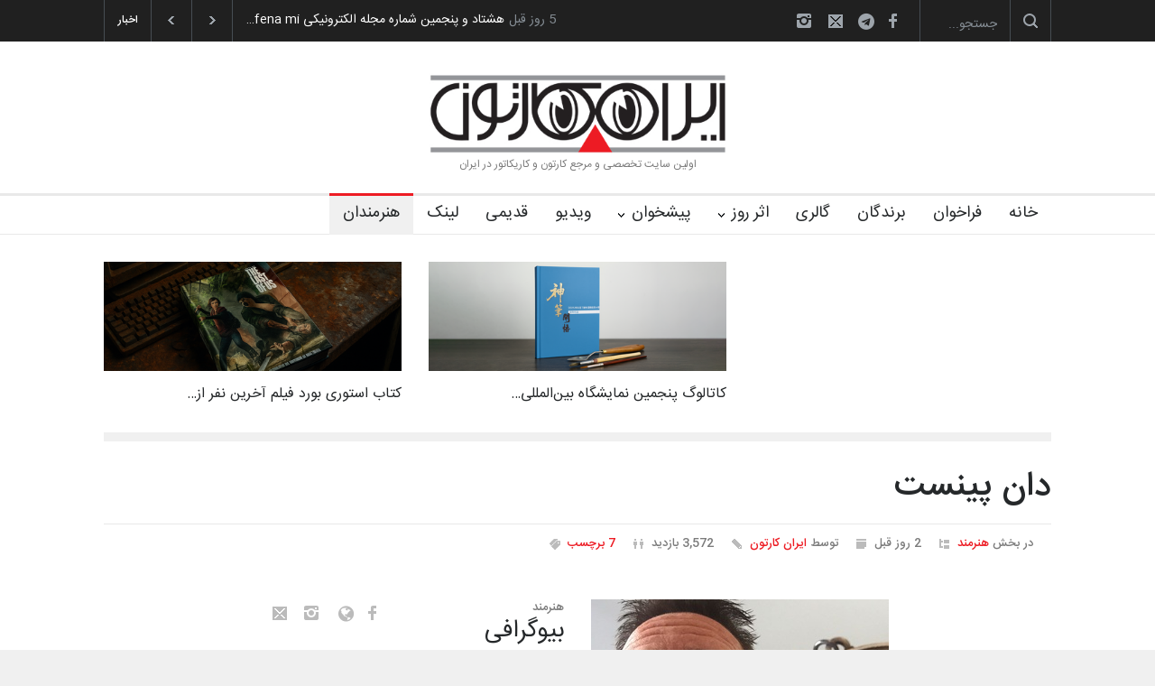

--- FILE ---
content_type: text/html; charset=utf-8
request_url: https://www.irancartoon.com/ir/artists/fe5577f7-87f3-4422-bfa7-064a9d54dde7
body_size: 148152
content:


<!DOCTYPE html>
<html lang="en" prefix="og: http://ogp.me/ns#">
<head>
    <!--meta-->
    <meta charset="UTF-8"/>
    <meta name="viewport" content="width=device-width, initial-scale=1.0, maximum-scale=1.2"/>
    <meta name="format-detection" content="telephone=no"/>

    
    <title>پروفایل دان پینست - ایران کارتون</title>
    <meta name="keywords" content="دان پینست , کانادا, کارتون ,کارتونیست ,کاریکاتور ,کاریکاتوریست ,هنرمند"/>
    <meta name="description" content="دان پینست - پروفایل و بیوگرافی"/>
    <meta property="og:title" content="دان پینست - پروفایل و بیوگرافی و آثار"/>
    <meta property="og:type" content="profile"/>
    <meta property="og:profile:first_name" content="دان"/>
    <meta property="og:profile:last_name" content="پینست"/>
    <meta property="og:article:tags" content="دان پینست , کانادا, کارتون ,کارتونیست ,کاریکاتور ,کاریکاتوریست ,هنرمند"/>
    <meta property="og:url" content="http://www.irancartoon.com/ir/artists/fe5577f7-87f3-4422-bfa7-064a9d54dde7"/>
    <meta property="og:image"
          content="http://www.irancartoon.com/ir/media/cache/6d/c9/6dc98e424eba7f6a13b6fc6c38e3af87.jpg"/>
    <meta property="og:image:width" content="330"/>
    <meta property="og:image:height" content="242"/>
    <meta property="og:site_name" content="ایران کارتون"/>
    <meta property="og:description" content="دان پینست - کانادا  
دان پینست کاریکاتوریستی حرفه ای در منطقه هلیفکس، نوا اسکوشیا فعالیت است.  
او از سال 1996 تحت عنوان ؛&amp;laquo;کاریکاتورهای دان&amp;raquo;فعالی…"/>


    <!--style-->
    <link href='https://fonts.googleapis.com/css?family=Roboto:300,400,700' rel='stylesheet' type='text/css'>
    <link href='https://fonts.googleapis.com/css?family=Roboto+Condensed:300,400,700' rel='stylesheet' type='text/css'>
    <link rel="stylesheet" href="/ir/static/CACHE/css/output.6ea426cc85c5.css" type="text/css" />
    <link rel="stylesheet" href="/ir/static/CACHE/css/output.70636d5b866e.css" type="text/css" />
    
    


    <link rel="apple-touch-icon" sizes="57x57" href="/ir/static/img/ico/apple-icon-57x57.png">
    <link rel="apple-touch-icon" sizes="60x60" href="/ir/static/img/ico/apple-icon-60x60.png">
    <link rel="apple-touch-icon" sizes="72x72" href="/ir/static/img/ico/apple-icon-72x72.png">
    <link rel="apple-touch-icon" sizes="76x76" href="/ir/static/img/ico/apple-icon-76x76.png">
    <link rel="apple-touch-icon" sizes="114x114" href="/ir/static/img/ico/apple-icon-114x114.png">
    <link rel="apple-touch-icon" sizes="120x120" href="/ir/static/img/ico/apple-icon-120x120.png">
    <link rel="apple-touch-icon" sizes="144x144" href="/ir/static/img/ico/apple-icon-144x144.png">
    <link rel="apple-touch-icon" sizes="152x152" href="/ir/static/img/ico/apple-icon-152x152.png">
    <link rel="apple-touch-icon" sizes="180x180" href="/ir/static/img/ico/apple-icon-180x180.png">
    <link rel="icon" type="image/png" sizes="192x192" href="/ir/static/img/ico/android-icon-192x192.png">
    <link rel="icon" type="image/png" sizes="32x32" href="/ir/static/img/ico/favicon-32x32.png">
    <link rel="icon" type="image/png" sizes="96x96" href="/ir/static/img/ico/favicon-96x96.png">
    <link rel="icon" type="image/png" sizes="16x16" href="/ir/static/img/ico/favicon-16x16.png">
    <link rel="manifest" href="/ir/static/img/ico/manifest.json">
    <meta name="msapplication-TileColor" content="#ffffff">
    <meta name="msapplication-TileImage" content="/ir/static/img/ico/ms-icon-144x144.png">
    <meta name="theme-color" content="#ffffff">
</head>

    <body class="">
    <div class="site_container">
    <div class="header_top_bar_container clearfix">
        <div class="header_top_bar">
            <form class="search">
                <input type="text" name="s" placeholder="جستجو..." class="search_input hint">
                <input type="submit" class="search_submit" value="">
                <input type="hidden" name="page" value="search">
            </form>
            <ul class="social_icons clearfix dark">
                <li>
                    <a target="_blank" href="https://www.facebook.com/shojait" class="social_icon facebook"
                       title="فیسبوک">
                        &nbsp;
                    </a>
                </li>
                <li>
                    <a target="_blank" href="https://t.me/irancartoonsite" class="social_icon telegram fa fa-telegram"
                       title="تلگرام">
                        &nbsp;
                    </a>
                </li>
                <li>
                    <a href="mailto:info@irancartoon.com" class="social_icon mail" title="ایمیل">
                        &nbsp;
                    </a>
                </li>
                <li>
                    <a href="https://www.instagram.com/irancartoon.com2/" class="social_icon instagram"
                       title="اینستاگرام">
                        &nbsp;
                    </a>
                </li>

            </ul>


            

<div class="latest_news_scrolling_list_container">
    <ul>
        <li class="category">اخبار</li>
        <li class="left"><a href="#"></a></li>
        <li class="right"><a href="#"></a></li>
        <li class="posts">
            <ul class="latest_news_scrolling_list">
                
                    <li>
                        <a href="/ir/news/ad0ff1ef-3822-452d-80b4-6d4e976e47d8" title="هشتاد و پنجمین شماره مجله الکترونیکی fena mizah.m نوامبر | 2025">هشتاد و پنجمین شماره مجله الکترونیکی fena mi…
                        </a>
                    </li>
                
                    <li>
                        <a href="/ir/news/9b4808af-1bb0-4420-ab7f-9d1661dbe6bd" title="گالری پنجمین مسابقه بین‌المللی کارتون اهدای عضو برزیل | ۲۰۲۵">گالری پنجمین مسابقه بین‌المللی کارتون اهدای …
                        </a>
                    </li>
                
                    <li>
                        <a href="/ir/news/cba6c602-2f60-473d-b673-5a4d6005a330" title="«ما همه بیضایی هستیم»">«ما همه بیضایی هستیم»
                        </a>
                    </li>
                
                    <li>
                        <a href="/ir/news/be58b88e-36d0-4cc5-bd2e-d2518a12252a" title="هیات داوران هشتمین جشنواره بین‌المللی کارتون کوزوو | ۲۰۲۵">هیات داوران هشتمین جشنواره بین‌المللی کارتون…
                        </a>
                    </li>
                

            </ul>
        </li>
        <li class="date">
            
                <abbr title="Wed, 5 Nov 2025 09:49:14 +0330"
                      class="timeago current">چهارشنبه ۱۵ آبان ۱۴۰۴</abbr>
            
                <abbr title="Wed, 5 Nov 2025 09:40:46 +0330"
                      class="timeago ">چهارشنبه ۱۵ آبان ۱۴۰۴</abbr>
            
                <abbr title="Tue, 4 Nov 2025 15:47:43 +0330"
                      class="timeago ">سه شنبه ۱۴ آبان ۱۴۰۴</abbr>
            
                <abbr title="Tue, 28 Oct 2025 09:37:00 +0330"
                      class="timeago ">سه شنبه ۷ آبان ۱۴۰۴</abbr>
            

        </li>
    </ul>
</div>

        </div>
    </div>

    <div class="header_container">
        <div class="header clearfix">
            <div class="logo">
                <img alt="Irancartoon Logo" src="/ir/static/img/logo-ir-120.jpg"/>
                <h1 style="visibility: hidden;display: none"><a href="/ir/"
                                                                title="ایران کارتون">ایران کارتون</a></h1>
                <h4>اولین سایت تخصصی و مرجع کارتون و کاریکاتور در ایران</h4>
            </div>
            <div class="placeholder">728 x 90</div>
        </div>
    </div>

    

<div class="menu_container  sticky clearfix">
    <nav>
        <ul class="sf-menu">
            <li>
                <a href="/ir/" title="خانه">
                    خانه
                </a>
            </li>
            <li class="">
                <a href="/ir/contests" title="فراخوان">
                    فراخوان
                </a>

            </li>
            <li class="">
                <a href="/ir/winners" title="برندگان">
                    برندگان
                </a>
            </li>
            <li class="">
                <a href="/ir/gallery" title="گالری">
                    گالری
                </a>
            </li>

            <li class="submenu mega_menu_parent">
                <a href="#" title="اثر روز" onclick="return false;">
                    اثر روز
                </a>
                
<ul>
    <li class="submenu">
        <a href="/ir/daily/political" title="سیاسی">
            سیاسی
        </a>
        <ul class="mega_menu blog">
            
                <li class="post">
                    <a href="/ir/daily/political/0a0bf052-dc5e-44d9-a806-5bf502b75145" title="دوران کودکی غزه">
                        <img src='/ir/media/cache/99/bc/99bce24ebddb4a9795063b243ee44d1a.jpg' alt='دوران کودکی غزه'>
                    </a>
                    <h5><a href="/ir/daily/political/0a0bf052-dc5e-44d9-a806-5bf502b75145"
                           title="دوران کودکی غزه">کامدلافو</a>
                    </h5>
                    <ul class="post_details simple">
                        <li
                                class="category"><a title="سیاسی"
                                                    href="/ir/daily/political">سیاسی
                        </a></li>



                    </ul>
                </li>
            
                <li class="post">
                    <a href="/ir/daily/political/342719f2-56d7-4c4e-9ea0-1a5ac727852d" title="بحران قرن بیست و یکم!">
                        <img src='/ir/media/cache/4a/15/4a15d56fbef7793ca0c08313900c70ee.jpg' alt='بحران قرن بیست و یکم!'>
                    </a>
                    <h5><a href="/ir/daily/political/342719f2-56d7-4c4e-9ea0-1a5ac727852d"
                           title="بحران قرن بیست و یکم!">شاهد عتیق الله</a>
                    </h5>
                    <ul class="post_details simple">
                        <li
                                class="category"><a title="سیاسی"
                                                    href="/ir/daily/political">سیاسی
                        </a></li>



                    </ul>
                </li>
            
                <li class="post">
                    <a href="/ir/daily/political/c640f1db-5c66-4319-865c-e1f5f160b436" title="غزه در گرسنگی به سر می‌برد">
                        <img src='/ir/media/cache/46/c0/46c03019837cda549b07bd9ed1df63c3.jpg' alt='غزه در گرسنگی به سر می‌برد'>
                    </a>
                    <h5><a href="/ir/daily/political/c640f1db-5c66-4319-865c-e1f5f160b436"
                           title="غزه در گرسنگی به سر می‌برد">امین الحباره</a>
                    </h5>
                    <ul class="post_details simple">
                        <li
                                class="category"><a title="سیاسی"
                                                    href="/ir/daily/political">سیاسی
                        </a></li>



                    </ul>
                </li>
            

        </ul>
    </li>
    <li class="submenu">
        <a href="/ir/daily/cartoon" title="کارتون">
            کارتون
        </a>
        <ul class="mega_menu blog">
            
                <li class="post">
                    <a href="/ir/daily/cartoon/3a637bd1-9bd0-4bf8-959f-372bf72764f0" title="مرگ در دیگ">
                        <img src='/ir/media/cache/c5/2c/c52cdc2e8d08d34b5a6551644c7ad3a4.jpg' alt='مرگ در دیگ'>
                    </a>
                    <h5><a href="/ir/daily/cartoon/3a637bd1-9bd0-4bf8-959f-372bf72764f0"
                           title="مرگ در دیگ">ماتیاس تجدا</a>
                    </h5>
                    <ul class="post_details simple">
                        <li
                                class="category"><a title="کارتون"
                                                    href="/ir/daily/cartoon">کارتون
                        </a></li>



                    </ul>
                </li>
            
                <li class="post">
                    <a href="/ir/daily/cartoon/05131637-bd45-4cef-8735-2d66a9d1b7c0" title="بازی  گرسنگی">
                        <img src='/ir/media/cache/97/fd/97fdfaa5bedf0c9ea62540cc59f1f423.jpg' alt='بازی  گرسنگی'>
                    </a>
                    <h5><a href="/ir/daily/cartoon/05131637-bd45-4cef-8735-2d66a9d1b7c0"
                           title="بازی  گرسنگی">لوک دشیمکر</a>
                    </h5>
                    <ul class="post_details simple">
                        <li
                                class="category"><a title="کارتون"
                                                    href="/ir/daily/cartoon">کارتون
                        </a></li>



                    </ul>
                </li>
            
                <li class="post">
                    <a href="/ir/daily/cartoon/3ced4828-c00b-4777-bf48-0921589be4de" title="غزه گرسنه است">
                        <img src='/ir/media/cache/b3/65/b36515cf3b84a2ee390180abd732e867.jpg' alt='غزه گرسنه است'>
                    </a>
                    <h5><a href="/ir/daily/cartoon/3ced4828-c00b-4777-bf48-0921589be4de"
                           title="غزه گرسنه است">محمود رفاعی</a>
                    </h5>
                    <ul class="post_details simple">
                        <li
                                class="category"><a title="کارتون"
                                                    href="/ir/daily/cartoon">کارتون
                        </a></li>



                    </ul>
                </li>
            

        </ul>
    </li>
    <li class="submenu">
        <a href="/ir/daily/caricature" title="کاریکاتور">
            کاریکاتور
        </a>
        <ul class="mega_menu blog">
            
                <li class="post">
                    <a href="/ir/daily/caricature/5de35573-3169-4be3-b6b1-fd3bd70719ac" title="لئو مسی">
                        <img src='/ir/media/cache/40/1b/401b5865ccde256e018258349983566d.jpg' alt='لئو مسی'>
                    </a>
                    <h5><a href="/ir/daily/caricature/5de35573-3169-4be3-b6b1-fd3bd70719ac"
                           title="لئو مسی">بهرنگ جدی</a>
                    </h5>
                    <ul class="post_details simple">
                        <li
                                class="category"><a title="کاریکاتور"
                                                    href="/ir/daily/caricature">کاریکاتور
                        </a></li>



                    </ul>
                </li>
            
                <li class="post">
                    <a href="/ir/daily/caricature/b94a1b50-30a2-4190-bb00-a21536ba7c93" title="لئو مسی">
                        <img src='/ir/media/cache/d1/6c/d16ce88dbc0dc3acdc5a66e146f72da8.jpg' alt='لئو مسی'>
                    </a>
                    <h5><a href="/ir/daily/caricature/b94a1b50-30a2-4190-bb00-a21536ba7c93"
                           title="لئو مسی">لوئیس آنجل اسپینوزا گ…</a>
                    </h5>
                    <ul class="post_details simple">
                        <li
                                class="category"><a title="کاریکاتور"
                                                    href="/ir/daily/caricature">کاریکاتور
                        </a></li>



                    </ul>
                </li>
            
                <li class="post">
                    <a href="/ir/daily/caricature/f84af7ce-526a-4090-a0b8-97d97c9d0330" title="دیوید لینچ">
                        <img src='/ir/media/cache/31/eb/31ebd5413a535ea21e547267caa41030.jpg' alt='دیوید لینچ'>
                    </a>
                    <h5><a href="/ir/daily/caricature/f84af7ce-526a-4090-a0b8-97d97c9d0330"
                           title="دیوید لینچ">آیران هرناندز</a>
                    </h5>
                    <ul class="post_details simple">
                        <li
                                class="category"><a title="کاریکاتور"
                                                    href="/ir/daily/caricature">کاریکاتور
                        </a></li>



                    </ul>
                </li>
            

        </ul>
    </li>
</ul>

            </li>
            <li class="submenu">
                <a href="#" title="پیشخوان" onclick="return false;">
                    پیشخوان
                </a>
                <ul>
                    <li>
                        <a href="/ir/interview" title="مصاحبه">
                            مصاحبه
                        </a>
                    </li>
                    <li>
                        <a href="/ir/review" title="تحلیل">
                            تحلیل
                        </a>
                    </li>
                    <li>
                        <a href="/ir/article" title="مقاله">
                            مقاله
                        </a>
                    </li>
                    <li class="">
                        <a href="/ir/exhibition" title="نمایشگاه">
                            نمایشگاه
                        </a>
                    </li>
                    <li class="">
                        <a href="/ir/news" title="اخبار">
                            اخبار
                        </a>
                    </li>
                                        <li class="">
                        <a href="/ir/magazine" title="انتشارات">
                            انتشارات
                        </a>
                    </li>
                </ul>
            </li>
                    <li class="">
                        <a href="/ir/video" title="ویدیو">
                            ویدیو
                        </a>
                    </li>
            <li class="">
                <a href="http://irancartoon.ir/old/" title="قدیمی">
                    قدیمی
                </a>
            </li>
            <li class="">
                <a href="/ir/links/" title="لینک">
                    لینک
                </a>
            </li>

            <li class="">
                <a href="/ir/artists" title="هنرمندان">
                    هنرمندان
                </a>
            </li>





        </ul>
    </nav>
    <div class="mobile_menu_container">
        <a href="#" class="mobile-menu-switch">
            <span class="line"></span>
            <span class="line"></span>
            <span class="line"></span>
        </a>
        <div class="mobile-menu-divider"></div>
        <nav>
            <ul class="mobile-menu">
                <li>
                    <a href="/ir/" title="خانه">
                        خانه
                    </a>
                </li>
                <li class="">
                    <a href="/ir/contests" title="فراخوان">
                        فراخوان
                    </a>

                </li>
                <li class="">
                    <a href="/ir/winners" title="برندگان">
                        برندگان
                    </a>
                </li>
                <li class="">
                    <a href="/ir/gallery" title="گالری">
                        گالری
                    </a>
                </li>
                <li class="submenu">
                    <a href="#" title="اثر روز" onclick="return false;">
                        اثر روز
                    </a>
                    <ul>
                        <li>
                            <a href="/ir/daily/political" title="سیاسی">
                                سیاسی
                            </a>
                        </li>
                        <li class="">
                            <a href="/ir/daily/cartoon" title="کارتون">
                                کارتون
                            </a>
                        </li>
                        <li class="">
                            <a href="/ir/daily/caricature" title="کاریکاتور">
                                کاریکاتور
                            </a>
                        </li>

                    </ul>
                </li>
                <li class="submenu">
                    <a href="#" title="پیشخوان" onclick="return false;">
                        پیشخوان
                    </a>
                    <ul>
                        <li>
                            <a href="/ir/interview" title="مصاحبه">
                                مصاحبه
                            </a>
                        </li>
                        <li>
                            <a href="/ir/review" title="تحلیل">
                                تحلیل
                            </a>
                        </li>
                        <li>
                            <a href="/ir/article" title="مقاله">
                                مقاله
                            </a>
                        </li>
                        <li class="">
                            <a href="/ir/exhibition" title="نمایشگاه">
                                نمایشگاه
                            </a>
                        </li>
                        <li class="">
                            <a href="/ir/news" title="اخبار">
                                اخبار
                            </a>
                        </li>
                        <li class="">
                            <a href="/ir/magazine" title="انتشارات">
                                انتشارات
                            </a>
                        </li>

                    </ul>
                </li>
                        <li class="">
                            <a href="/ir/video" title="ویدیو">
                                ویدیو
                            </a>
                        </li>
                <li class="">
                    <a href="http://irancartoon.ir/old/" title="قدیمی">
                        قدیمی
                    </a>
                </li>
                <li class="">
                    <a href="/ir/links/" title="لینک">
                        لینک
                    </a>
                </li>
                <li class="">
                    <a href="/ir/artists" title="هنرمندان">
                        هنرمندان
                    </a>
                </li>





                
                
                
                
                
                
                
                
                
                
                
            </ul>
        </nav>
    </div>
</div>





    
        <div class="page" data-uid="fe5577f7-87f3-4422-bfa7-064a9d54dde7">
            


    <div class="row page_margin_top">
        <div class="column column_1_1">
            <div class="horizontal_carousel_container small">
                <ul class="blog horizontal_carousel autoplay-0 scroll-1 visible-3 navigation-1 easing-easeInOutQuint duration-750">
                    
                        <li class="post">
                            <a target="_blank" href="https://www.latamarte.com/en/publications/7uYq/" title="کتاب استوری بورد فیلم آخرین نفر از ما">
                                
                                    <img src='/ir/media/cache/76/22/762218485a71d57da55de2e784fff8cf.png' alt='کتاب استوری بورد فیلم آخرین نفر از ما'>
                                
                            </a>
                            <h5><a target="_blank" href="https://www.latamarte.com/en/publications/7uYq/"
                                   title="کتاب استوری بورد فیلم آخرین نفر از ما">کتاب استوری بورد فیلم آخرین نفر از…</a></h5>

                        </li>
                    
                        <li class="post">
                            <a target="_blank" href="https://www.latamarte.com/en/publications/RI8V/" title="کاتالوگ پنجمین نمایشگاه بین‌المللی کارتون و تصویرسازی دینگ‌تسونگ چین">
                                
                                    <img src='/ir/media/cache/2a/ce/2ace9e27531c8b886de57a0b5b7e161b.png' alt='کاتالوگ پنجمین نمایشگاه بین‌المللی کارتون و تصویرسازی دینگ‌تسونگ چین'>
                                
                            </a>
                            <h5><a target="_blank" href="https://www.latamarte.com/en/publications/RI8V/"
                                   title="کاتالوگ پنجمین نمایشگاه بین‌المللی کارتون و تصویرسازی دینگ‌تسونگ چین">کاتالوگ پنجمین نمایشگاه بین‌المللی…</a></h5>

                        </li>
                    
                </ul>
            </div>
            
                <hr class="divider page_margin_top">
            
        </div>

    </div>



            <div class="page_layout clearfix">

                <div class="row page_margin_top">
                    <div class="column column_1_1">
                        <div class="row">
                            <div class="post single">
                                <h1 class="post_title">
                                    دان پینست
                                </h1>
                                <ul class="post_details clearfix">
                                    <li class="detail category">در بخش <a href="/ir/artists"
                                                                          title="هنرمند">هنرمند</a>
                                    </li>
                                    <li class="detail date timeago"
                                        title="جمعه ۱۷ آبان ۱۴۰۴">Sat, 8 Nov 2025 02:00:16 +0330</li>
                                    <li class="detail author">توسط <a href="/ir/"
                                                                      title="ایران کارتون">ایران کارتون</a></li>
                                    <li class="detail views">3572 بازدید</li>
                                    <li class="detail tags"><a href="#comments_list" class="scroll_to_comments"
                                                               title="7 tags">7
                                        برچسب</a></li>
                                </ul>
                                <ul class="authors_list rating page_margin_top_section">
                                    <li class="author clearfix">
                                        <div class="avatar_block">
                                            <a href="/ir/artists/country/ca"
                                               title="کانادا هنرمندان" id="flag"><img
                                                    src="/ir/static/img/flags-normal/ca.png"
                                                    alt="کانادا" id="flagimg"></a>
                                            <a href="/ir/media/uploads/artists/don_pinsent_-__canada__11111111111.jpg" class="prettyPhoto"
                                               title="دان پینست - کانادا">
                                                <img src='/ir/media/cache/6d/c9/6dc98e424eba7f6a13b6fc6c38e3af87.jpg'
                                                     alt='دان پینست'>
                                            </a>
                                            <div class="details clearfix">
                                                <ul class="columns">
                                                    <li class="column">
                                                <span class="number animated_element number-hits"
                                                      data-value="3572"></span>
                                                        <h5>بازدید</h5>
                                                    </li>

                                                    <li class="column">
                                                        <span class="number animated_element"
                                                              data-value="82"></span>
                                                        <h5>اثر هنری</h5>
                                                    </li>
                                                </ul>
                                            </div>
                                        </div>
                                        <div class="content" id="biography"
                                             data-country="کانادا"
                                             data-iso="CA"
                                             data-country-link="/ir/artists/country/CA">
                                            <ul class="social_icons clearfix">
                                                <li>
                                                    <a target="_blank" title="فیسبوک"
                                                       href="https://www.facebook.com/don.pinsent"
                                                       
                                                       class="social_icon facebook">
                                                        &nbsp;
                                                    </a>
                                                </li>
                                                <li>
                                                    <a target="_blank" title="وب سایت"
                                                       href="https://www.caricaturesbydon.com/?fbclid=IwAR2vfikjIUupC6ADx-olXHParT3E2dOqDdqNkoXbIsq8QqH27eIq0Mo8E-s"
                                                       
                                                       class="fa fa-globe linkicon">
                                                        &nbsp;
                                                    </a>
                                                </li>
                                                <li>
                                                    <a title="اینستاگرام" href="https://www.instagram.com/caricaturesbydon/"
                                                       
                                                       class="social_icon instagram">
                                                        &nbsp;
                                                    </a>
                                                </li>
                                                <li>
                                                    <a title="ایمیل" href="mailto:don@caricaturesbydon.com"
                                                       
                                                       class="social_icon mail">
                                                        &nbsp;
                                                    </a>
                                                </li>
                                            </ul>
                                            <h6>هنرمند</h6>
                                            <h2>بیوگرافی</h2>

                                            <p dir="RTL"><strong>دان پینست - کانادا</strong> </p> 
<p dir="RTL">دان پینست کاریکاتوریستی حرفه ای در منطقه هلیفکس، نوا اسکوشیا فعالیت است. </p> 
<p dir="RTL">او از سال 1996 تحت عنوان ؛&laquo;کاریکاتورهای دان&raquo;فعالیت می كند و سالهاست مشتریانی خوشحال و راضی دارد. </p> 
<p dir="RTL">سبک کاریکاتور&nbsp; دان بسیار اغراق آمیز است ولی در عین حال از تمسخر و اهانت&zwnj; به دور است. </p> 
<p dir="RTL">مجموع همین ویژگی هاست که فردی را خاص می&zwnj;کند.من آموزش&zwnj;های &nbsp;یک انیمیشن دوبعدی را کاملاً گذرانده&zwnj;ام ، اما بزرگترین اشتیاقم در دنیای هنر کاریکاتور است. </p> 
                                            
                                            
                                            
                                            
                                            
                                            
                                            
                                            
                                            
                                            
                                            
                                            
                                            
                                            
                                            
                                            
                                            
                                            
                                            
                                            
                                            
                                            
                                            


                                        </div>
                                    </li>
                                </ul>

                                <h4 class="box_header page_margin_top_section artworkstitle">آثار
                                    (82)</h4>
                                <div class="row">
                                    <div id="galls" class="page_margin_top">
                                        
                                            <figure><a href="/ir/media/zartists/c7f69d5b7c40f6f091b7b4e296672df9/don-pinsent-canada-49.jpg"
                                                       data-size="566x566"
                                                       data-title="






                                                               دان پینست - کانادا"
                                                       data-author="دان پینست"><img
                                                    src='/ir/media/cache/1e/2d/1e2d39ab577b4fe7a4676fdab5f52672.jpg'
                                                    alt="






                                                            دان پینست - کانادا"></a>
                                                <figcaption>دان پینست -
                                                    کانادا</figcaption>
                                            </figure>
                                        
                                            <figure><a href="/ir/media/zartists/c7f69d5b7c40f6f091b7b4e296672df9/don-pinsent-canada-5.jpg"
                                                       data-size="760x600"
                                                       data-title="






                                                               دان پینست - کانادا"
                                                       data-author="دان پینست"><img
                                                    src='/ir/media/cache/57/9b/579b595facf5f7ae376e2de5328e8524.jpg'
                                                    alt="






                                                            دان پینست - کانادا"></a>
                                                <figcaption>دان پینست -
                                                    کانادا</figcaption>
                                            </figure>
                                        
                                            <figure><a href="/ir/media/zartists/c7f69d5b7c40f6f091b7b4e296672df9/don-pinsent-canada-50.jpg"
                                                       data-size="654x654"
                                                       data-title="






                                                               دان پینست - کانادا"
                                                       data-author="دان پینست"><img
                                                    src='/ir/media/cache/1e/b2/1eb29248a03466913503b644f21dd4db.jpg'
                                                    alt="






                                                            دان پینست - کانادا"></a>
                                                <figcaption>دان پینست -
                                                    کانادا</figcaption>
                                            </figure>
                                        
                                            <figure><a href="/ir/media/zartists/c7f69d5b7c40f6f091b7b4e296672df9/don-pinsent-canada-51.jpg"
                                                       data-size="533x533"
                                                       data-title="






                                                               دان پینست - کانادا"
                                                       data-author="دان پینست"><img
                                                    src='/ir/media/cache/43/df/43dfdaf4a152e90e42190d5e8cdca3a1.jpg'
                                                    alt="






                                                            دان پینست - کانادا"></a>
                                                <figcaption>دان پینست -
                                                    کانادا</figcaption>
                                            </figure>
                                        
                                            <figure><a href="/ir/media/zartists/c7f69d5b7c40f6f091b7b4e296672df9/don-pinsent-canada-52.jpg"
                                                       data-size="582x582"
                                                       data-title="






                                                               دان پینست - کانادا"
                                                       data-author="دان پینست"><img
                                                    src='/ir/media/cache/d0/53/d053716df21e60ac94e1bd7aabe00198.jpg'
                                                    alt="






                                                            دان پینست - کانادا"></a>
                                                <figcaption>دان پینست -
                                                    کانادا</figcaption>
                                            </figure>
                                        
                                            <figure><a href="/ir/media/zartists/c7f69d5b7c40f6f091b7b4e296672df9/don-pinsent-canada-53.jpg"
                                                       data-size="720x720"
                                                       data-title="






                                                               دان پینست - کانادا"
                                                       data-author="دان پینست"><img
                                                    src='/ir/media/cache/97/88/97884693de384104c25b4976ea6d9c02.jpg'
                                                    alt="






                                                            دان پینست - کانادا"></a>
                                                <figcaption>دان پینست -
                                                    کانادا</figcaption>
                                            </figure>
                                        
                                            <figure><a href="/ir/media/zartists/c7f69d5b7c40f6f091b7b4e296672df9/don-pinsent-canada-54.jpg"
                                                       data-size="600x600"
                                                       data-title="






                                                               دان پینست - کانادا"
                                                       data-author="دان پینست"><img
                                                    src='/ir/media/cache/99/5f/995f65955c22f1dda599090b4ec7f5f8.jpg'
                                                    alt="






                                                            دان پینست - کانادا"></a>
                                                <figcaption>دان پینست -
                                                    کانادا</figcaption>
                                            </figure>
                                        
                                            <figure><a href="/ir/media/zartists/c7f69d5b7c40f6f091b7b4e296672df9/don-pinsent-canada-55.jpg"
                                                       data-size="375x375"
                                                       data-title="






                                                               دان پینست - کانادا"
                                                       data-author="دان پینست"><img
                                                    src='/ir/media/cache/2c/d0/2cd0c4fdf31e9748dc1517d327e835a9.jpg'
                                                    alt="






                                                            دان پینست - کانادا"></a>
                                                <figcaption>دان پینست -
                                                    کانادا</figcaption>
                                            </figure>
                                        
                                            <figure><a href="/ir/media/zartists/c7f69d5b7c40f6f091b7b4e296672df9/don-pinsent-canada-56.jpg"
                                                       data-size="812x1015"
                                                       data-title="






                                                               دان پینست - کانادا"
                                                       data-author="دان پینست"><img
                                                    src='/ir/media/cache/f2/87/f2870f0e1c5edf34413096223102c345.jpg'
                                                    alt="






                                                            دان پینست - کانادا"></a>
                                                <figcaption>دان پینست -
                                                    کانادا</figcaption>
                                            </figure>
                                        
                                            <figure><a href="/ir/media/zartists/c7f69d5b7c40f6f091b7b4e296672df9/don-pinsent-canada-57.jpg"
                                                       data-size="698x812"
                                                       data-title="






                                                               دان پینست - کانادا"
                                                       data-author="دان پینست"><img
                                                    src='/ir/media/cache/06/eb/06eb4f01c06268082012311f72d7c956.jpg'
                                                    alt="






                                                            دان پینست - کانادا"></a>
                                                <figcaption>دان پینست -
                                                    کانادا</figcaption>
                                            </figure>
                                        
                                            <figure><a href="/ir/media/zartists/c7f69d5b7c40f6f091b7b4e296672df9/don-pinsent-canada-58.jpg"
                                                       data-size="600x404"
                                                       data-title="






                                                               دان پینست - کانادا"
                                                       data-author="دان پینست"><img
                                                    src='/ir/media/cache/90/bc/90bc693b4b4085c317394c03329fcc46.jpg'
                                                    alt="






                                                            دان پینست - کانادا"></a>
                                                <figcaption>دان پینست -
                                                    کانادا</figcaption>
                                            </figure>
                                        
                                            <figure><a href="/ir/media/zartists/c7f69d5b7c40f6f091b7b4e296672df9/don-pinsent-canada-59.jpg"
                                                       data-size="601x539"
                                                       data-title="






                                                               دان پینست - کانادا"
                                                       data-author="دان پینست"><img
                                                    src='/ir/media/cache/58/50/5850ae5decb40eb4ed8a15d347162075.jpg'
                                                    alt="






                                                            دان پینست - کانادا"></a>
                                                <figcaption>دان پینست -
                                                    کانادا</figcaption>
                                            </figure>
                                        
                                            <figure><a href="/ir/media/zartists/c7f69d5b7c40f6f091b7b4e296672df9/don-pinsent-canada-6.jpg"
                                                       data-size="665x737"
                                                       data-title="






                                                               دان پینست - کانادا"
                                                       data-author="دان پینست"><img
                                                    src='/ir/media/cache/19/b1/19b16e3c087e9019263600222d192d5d.jpg'
                                                    alt="






                                                            دان پینست - کانادا"></a>
                                                <figcaption>دان پینست -
                                                    کانادا</figcaption>
                                            </figure>
                                        
                                            <figure><a href="/ir/media/zartists/c7f69d5b7c40f6f091b7b4e296672df9/don-pinsent-canada-60.jpg"
                                                       data-size="652x663"
                                                       data-title="






                                                               دان پینست - کانادا"
                                                       data-author="دان پینست"><img
                                                    src='/ir/media/cache/22/4e/224eca93b85b4b042be5dcf250ecd216.jpg'
                                                    alt="






                                                            دان پینست - کانادا"></a>
                                                <figcaption>دان پینست -
                                                    کانادا</figcaption>
                                            </figure>
                                        
                                            <figure><a href="/ir/media/zartists/c7f69d5b7c40f6f091b7b4e296672df9/don-pinsent-canada-61.jpg"
                                                       data-size="600x580"
                                                       data-title="






                                                               دان پینست - کانادا"
                                                       data-author="دان پینست"><img
                                                    src='/ir/media/cache/46/9c/469cd12b208e4eecb7842e750b98135f.jpg'
                                                    alt="






                                                            دان پینست - کانادا"></a>
                                                <figcaption>دان پینست -
                                                    کانادا</figcaption>
                                            </figure>
                                        
                                            <figure><a href="/ir/media/zartists/c7f69d5b7c40f6f091b7b4e296672df9/don-pinsent-canada-62.jpg"
                                                       data-size="749x937"
                                                       data-title="






                                                               دان پینست - کانادا"
                                                       data-author="دان پینست"><img
                                                    src='/ir/media/cache/b9/f4/b9f410adc8ca1efcc75d40947823470a.jpg'
                                                    alt="






                                                            دان پینست - کانادا"></a>
                                                <figcaption>دان پینست -
                                                    کانادا</figcaption>
                                            </figure>
                                        
                                            <figure><a href="/ir/media/zartists/c7f69d5b7c40f6f091b7b4e296672df9/don-pinsent-canada-63.jpg"
                                                       data-size="750x937"
                                                       data-title="






                                                               دان پینست - کانادا"
                                                       data-author="دان پینست"><img
                                                    src='/ir/media/cache/85/27/8527794f42c01db540ecc94e5455b6dc.jpg'
                                                    alt="






                                                            دان پینست - کانادا"></a>
                                                <figcaption>دان پینست -
                                                    کانادا</figcaption>
                                            </figure>
                                        
                                            <figure><a href="/ir/media/zartists/c7f69d5b7c40f6f091b7b4e296672df9/don-pinsent-canada-64.jpg"
                                                       data-size="1080x1349"
                                                       data-title="






                                                               دان پینست - کانادا"
                                                       data-author="دان پینست"><img
                                                    src='/ir/media/cache/2d/f9/2df9f11d5064a286e477f954e33fb3e1.jpg'
                                                    alt="






                                                            دان پینست - کانادا"></a>
                                                <figcaption>دان پینست -
                                                    کانادا</figcaption>
                                            </figure>
                                        
                                            <figure><a href="/ir/media/zartists/c7f69d5b7c40f6f091b7b4e296672df9/don-pinsent-canada-65.jpg"
                                                       data-size="1080x1349"
                                                       data-title="






                                                               دان پینست - کانادا"
                                                       data-author="دان پینست"><img
                                                    src='/ir/media/cache/ed/5e/ed5e38f92bc38438391675f6f95684c8.jpg'
                                                    alt="






                                                            دان پینست - کانادا"></a>
                                                <figcaption>دان پینست -
                                                    کانادا</figcaption>
                                            </figure>
                                        
                                            <figure><a href="/ir/media/zartists/c7f69d5b7c40f6f091b7b4e296672df9/don-pinsent-canada-66.jpg"
                                                       data-size="1080x1349"
                                                       data-title="






                                                               دان پینست - کانادا"
                                                       data-author="دان پینست"><img
                                                    src='/ir/media/cache/f8/a2/f8a2e984268dd656464c50cf02723ae3.jpg'
                                                    alt="






                                                            دان پینست - کانادا"></a>
                                                <figcaption>دان پینست -
                                                    کانادا</figcaption>
                                            </figure>
                                        
                                            <figure><a href="/ir/media/zartists/c7f69d5b7c40f6f091b7b4e296672df9/don-pinsent-canada-67.jpg"
                                                       data-size="1080x1349"
                                                       data-title="






                                                               دان پینست - کانادا"
                                                       data-author="دان پینست"><img
                                                    src='/ir/media/cache/34/d1/34d1a52568f87dcfc7de6b0ba80251f6.jpg'
                                                    alt="






                                                            دان پینست - کانادا"></a>
                                                <figcaption>دان پینست -
                                                    کانادا</figcaption>
                                            </figure>
                                        
                                            <figure><a href="/ir/media/zartists/c7f69d5b7c40f6f091b7b4e296672df9/don-pinsent-canada-68.jpg"
                                                       data-size="1080x1349"
                                                       data-title="






                                                               دان پینست - کانادا"
                                                       data-author="دان پینست"><img
                                                    src='/ir/media/cache/c3/21/c32133136ff2489afa6ce8cdbb9c8a49.jpg'
                                                    alt="






                                                            دان پینست - کانادا"></a>
                                                <figcaption>دان پینست -
                                                    کانادا</figcaption>
                                            </figure>
                                        
                                            <figure><a href="/ir/media/zartists/c7f69d5b7c40f6f091b7b4e296672df9/don-pinsent-canada-69.jpg"
                                                       data-size="1080x1216"
                                                       data-title="






                                                               دان پینست - کانادا"
                                                       data-author="دان پینست"><img
                                                    src='/ir/media/cache/38/8b/388b68d037580fefdb0f9ba3abc30b87.jpg'
                                                    alt="






                                                            دان پینست - کانادا"></a>
                                                <figcaption>دان پینست -
                                                    کانادا</figcaption>
                                            </figure>
                                        
                                            <figure><a href="/ir/media/zartists/c7f69d5b7c40f6f091b7b4e296672df9/don-pinsent-canada-7.jpg"
                                                       data-size="750x937"
                                                       data-title="






                                                               دان پینست - کانادا"
                                                       data-author="دان پینست"><img
                                                    src='/ir/media/cache/03/e7/03e7daff21a65071b4572327cbac8f77.jpg'
                                                    alt="






                                                            دان پینست - کانادا"></a>
                                                <figcaption>دان پینست -
                                                    کانادا</figcaption>
                                            </figure>
                                        
                                            <figure><a href="/ir/media/zartists/c7f69d5b7c40f6f091b7b4e296672df9/don-pinsent-canada-70.jpg"
                                                       data-size="750x937"
                                                       data-title="






                                                               دان پینست - کانادا"
                                                       data-author="دان پینست"><img
                                                    src='/ir/media/cache/e4/41/e441881a60067322336545e58af70a41.jpg'
                                                    alt="






                                                            دان پینست - کانادا"></a>
                                                <figcaption>دان پینست -
                                                    کانادا</figcaption>
                                            </figure>
                                        
                                            <figure><a href="/ir/media/zartists/c7f69d5b7c40f6f091b7b4e296672df9/don-pinsent-canada-71.jpg"
                                                       data-size="1080x1350"
                                                       data-title="






                                                               دان پینست - کانادا"
                                                       data-author="دان پینست"><img
                                                    src='/ir/media/cache/5a/31/5a31c3d5fe6c42e91847777dc62d637c.jpg'
                                                    alt="






                                                            دان پینست - کانادا"></a>
                                                <figcaption>دان پینست -
                                                    کانادا</figcaption>
                                            </figure>
                                        
                                            <figure><a href="/ir/media/zartists/c7f69d5b7c40f6f091b7b4e296672df9/don-pinsent-canada-72.jpg"
                                                       data-size="958x1200"
                                                       data-title="






                                                               دان پینست - کانادا"
                                                       data-author="دان پینست"><img
                                                    src='/ir/media/cache/94/6f/946fd880001ff284c0d4f9b2384d9f11.jpg'
                                                    alt="






                                                            دان پینست - کانادا"></a>
                                                <figcaption>دان پینست -
                                                    کانادا</figcaption>
                                            </figure>
                                        
                                            <figure><a href="/ir/media/zartists/c7f69d5b7c40f6f091b7b4e296672df9/don-pinsent-canada-73.jpg"
                                                       data-size="567x535"
                                                       data-title="






                                                               دان پینست - کانادا"
                                                       data-author="دان پینست"><img
                                                    src='/ir/media/cache/e1/49/e149046e1d5f22a737696a291c904543.jpg'
                                                    alt="






                                                            دان پینست - کانادا"></a>
                                                <figcaption>دان پینست -
                                                    کانادا</figcaption>
                                            </figure>
                                        
                                            <figure><a href="/ir/media/zartists/c7f69d5b7c40f6f091b7b4e296672df9/don-pinsent-canada-74.jpg"
                                                       data-size="666x832"
                                                       data-title="






                                                               دان پینست - کانادا"
                                                       data-author="دان پینست"><img
                                                    src='/ir/media/cache/af/75/af756abce848e6068014424d02d55f42.jpg'
                                                    alt="






                                                            دان پینست - کانادا"></a>
                                                <figcaption>دان پینست -
                                                    کانادا</figcaption>
                                            </figure>
                                        
                                            <figure><a href="/ir/media/zartists/c7f69d5b7c40f6f091b7b4e296672df9/don-pinsent-canada-75.jpg"
                                                       data-size="900x516"
                                                       data-title="






                                                               دان پینست - کانادا"
                                                       data-author="دان پینست"><img
                                                    src='/ir/media/cache/2a/b0/2ab0dc7565434a7e31e79c362a66cdc7.jpg'
                                                    alt="






                                                            دان پینست - کانادا"></a>
                                                <figcaption>دان پینست -
                                                    کانادا</figcaption>
                                            </figure>
                                        
                                            <figure><a href="/ir/media/zartists/c7f69d5b7c40f6f091b7b4e296672df9/don-pinsent-canada-76.jpg"
                                                       data-size="594x743"
                                                       data-title="






                                                               دان پینست - کانادا"
                                                       data-author="دان پینست"><img
                                                    src='/ir/media/cache/e2/19/e21914365291506ae4c94f209001a5df.jpg'
                                                    alt="






                                                            دان پینست - کانادا"></a>
                                                <figcaption>دان پینست -
                                                    کانادا</figcaption>
                                            </figure>
                                        
                                            <figure><a href="/ir/media/zartists/c7f69d5b7c40f6f091b7b4e296672df9/don-pinsent-canada-77.jpg"
                                                       data-size="750x937"
                                                       data-title="






                                                               دان پینست - کانادا"
                                                       data-author="دان پینست"><img
                                                    src='/ir/media/cache/c9/68/c968c1f1bf5d6c418cc87fbb6c536774.jpg'
                                                    alt="






                                                            دان پینست - کانادا"></a>
                                                <figcaption>دان پینست -
                                                    کانادا</figcaption>
                                            </figure>
                                        
                                            <figure><a href="/ir/media/zartists/c7f69d5b7c40f6f091b7b4e296672df9/don-pinsent-canada-78.jpg"
                                                       data-size="662x827"
                                                       data-title="






                                                               دان پینست - کانادا"
                                                       data-author="دان پینست"><img
                                                    src='/ir/media/cache/a1/ad/a1ada692fb551b15e3139ad6d1f92b1d.jpg'
                                                    alt="






                                                            دان پینست - کانادا"></a>
                                                <figcaption>دان پینست -
                                                    کانادا</figcaption>
                                            </figure>
                                        
                                            <figure><a href="/ir/media/zartists/c7f69d5b7c40f6f091b7b4e296672df9/don-pinsent-canada-79.jpg"
                                                       data-size="577x721"
                                                       data-title="






                                                               دان پینست - کانادا"
                                                       data-author="دان پینست"><img
                                                    src='/ir/media/cache/b7/2d/b72da57026f7c945e305171206b6a405.jpg'
                                                    alt="






                                                            دان پینست - کانادا"></a>
                                                <figcaption>دان پینست -
                                                    کانادا</figcaption>
                                            </figure>
                                        
                                            <figure><a href="/ir/media/zartists/c7f69d5b7c40f6f091b7b4e296672df9/don-pinsent-canada-8.jpg"
                                                       data-size="692x840"
                                                       data-title="






                                                               دان پینست - کانادا"
                                                       data-author="دان پینست"><img
                                                    src='/ir/media/cache/76/da/76da8befb3864cbf97100bb629481859.jpg'
                                                    alt="






                                                            دان پینست - کانادا"></a>
                                                <figcaption>دان پینست -
                                                    کانادا</figcaption>
                                            </figure>
                                        
                                            <figure><a href="/ir/media/zartists/c7f69d5b7c40f6f091b7b4e296672df9/don-pinsent-canada-1.jpg"
                                                       data-size="696x809"
                                                       data-title="






                                                               دان پینست - کانادا"
                                                       data-author="دان پینست"><img
                                                    src='/ir/media/cache/ba/1a/ba1a55026575f4d1302e923fd2bd98f0.jpg'
                                                    alt="






                                                            دان پینست - کانادا"></a>
                                                <figcaption>دان پینست -
                                                    کانادا</figcaption>
                                            </figure>
                                        
                                            <figure><a href="/ir/media/zartists/c7f69d5b7c40f6f091b7b4e296672df9/don-pinsent-canada-10.jpg"
                                                       data-size="758x600"
                                                       data-title="






                                                               دان پینست - کانادا"
                                                       data-author="دان پینست"><img
                                                    src='/ir/media/cache/a0/39/a039ea1ceaad704814d38af436033c8f.jpg'
                                                    alt="






                                                            دان پینست - کانادا"></a>
                                                <figcaption>دان پینست -
                                                    کانادا</figcaption>
                                            </figure>
                                        
                                            <figure><a href="/ir/media/zartists/c7f69d5b7c40f6f091b7b4e296672df9/don-pinsent-canada-11.jpg"
                                                       data-size="623x779"
                                                       data-title="






                                                               دان پینست - کانادا"
                                                       data-author="دان پینست"><img
                                                    src='/ir/media/cache/45/da/45dac64c1ed4f29f25068e0917e7690e.jpg'
                                                    alt="






                                                            دان پینست - کانادا"></a>
                                                <figcaption>دان پینست -
                                                    کانادا</figcaption>
                                            </figure>
                                        
                                            <figure><a href="/ir/media/zartists/c7f69d5b7c40f6f091b7b4e296672df9/don-pinsent-canada-12.jpg"
                                                       data-size="754x600"
                                                       data-title="






                                                               دان پینست - کانادا"
                                                       data-author="دان پینست"><img
                                                    src='/ir/media/cache/f7/b0/f7b0a3f82be46b6b6a215b59629a8871.jpg'
                                                    alt="






                                                            دان پینست - کانادا"></a>
                                                <figcaption>دان پینست -
                                                    کانادا</figcaption>
                                            </figure>
                                        
                                            <figure><a href="/ir/media/zartists/c7f69d5b7c40f6f091b7b4e296672df9/don-pinsent-canada-13.jpg"
                                                       data-size="750x937"
                                                       data-title="






                                                               دان پینست - کانادا"
                                                       data-author="دان پینست"><img
                                                    src='/ir/media/cache/ee/04/ee04582bd4c913aeb5938748e59fe64e.jpg'
                                                    alt="






                                                            دان پینست - کانادا"></a>
                                                <figcaption>دان پینست -
                                                    کانادا</figcaption>
                                            </figure>
                                        
                                            <figure><a href="/ir/media/zartists/c7f69d5b7c40f6f091b7b4e296672df9/don-pinsent-canada-14.jpg"
                                                       data-size="659x725"
                                                       data-title="






                                                               دان پینست - کانادا"
                                                       data-author="دان پینست"><img
                                                    src='/ir/media/cache/3e/ad/3ead77d2c9bb55bb87b393306c172dc3.jpg'
                                                    alt="






                                                            دان پینست - کانادا"></a>
                                                <figcaption>دان پینست -
                                                    کانادا</figcaption>
                                            </figure>
                                        
                                            <figure><a href="/ir/media/zartists/c7f69d5b7c40f6f091b7b4e296672df9/don-pinsent-canada-15.jpg"
                                                       data-size="764x600"
                                                       data-title="






                                                               دان پینست - کانادا"
                                                       data-author="دان پینست"><img
                                                    src='/ir/media/cache/85/1c/851c24dc5ac6a80c5b0ebf9a54014c83.jpg'
                                                    alt="






                                                            دان پینست - کانادا"></a>
                                                <figcaption>دان پینست -
                                                    کانادا</figcaption>
                                            </figure>
                                        
                                            <figure><a href="/ir/media/zartists/c7f69d5b7c40f6f091b7b4e296672df9/don-pinsent-canada-16.jpg"
                                                       data-size="745x925"
                                                       data-title="






                                                               دان پینست - کانادا"
                                                       data-author="دان پینست"><img
                                                    src='/ir/media/cache/e8/75/e875f4557ad44dab3f7ec16ae00b50a2.jpg'
                                                    alt="






                                                            دان پینست - کانادا"></a>
                                                <figcaption>دان پینست -
                                                    کانادا</figcaption>
                                            </figure>
                                        
                                            <figure><a href="/ir/media/zartists/c7f69d5b7c40f6f091b7b4e296672df9/don-pinsent-canada-17.jpg"
                                                       data-size="740x912"
                                                       data-title="






                                                               دان پینست - کانادا"
                                                       data-author="دان پینست"><img
                                                    src='/ir/media/cache/54/69/54693dd651718d47a1c9a92c50c9f92a.jpg'
                                                    alt="






                                                            دان پینست - کانادا"></a>
                                                <figcaption>دان پینست -
                                                    کانادا</figcaption>
                                            </figure>
                                        
                                            <figure><a href="/ir/media/zartists/c7f69d5b7c40f6f091b7b4e296672df9/don-pinsent-canada-18.jpg"
                                                       data-size="750x937"
                                                       data-title="






                                                               دان پینست - کانادا"
                                                       data-author="دان پینست"><img
                                                    src='/ir/media/cache/a7/d7/a7d7bbd4c671e9e9aeb1c5919c1f166c.jpg'
                                                    alt="






                                                            دان پینست - کانادا"></a>
                                                <figcaption>دان پینست -
                                                    کانادا</figcaption>
                                            </figure>
                                        
                                            <figure><a href="/ir/media/zartists/c7f69d5b7c40f6f091b7b4e296672df9/don-pinsent-canada-19.jpg"
                                                       data-size="750x937"
                                                       data-title="






                                                               دان پینست - کانادا"
                                                       data-author="دان پینست"><img
                                                    src='/ir/media/cache/f1/a5/f1a5d224f4b148d7a9f98104b97cd2bb.jpg'
                                                    alt="






                                                            دان پینست - کانادا"></a>
                                                <figcaption>دان پینست -
                                                    کانادا</figcaption>
                                            </figure>
                                        
                                            <figure><a href="/ir/media/zartists/c7f69d5b7c40f6f091b7b4e296672df9/don-pinsent-canada-2.jpg"
                                                       data-size="750x937"
                                                       data-title="






                                                               دان پینست - کانادا"
                                                       data-author="دان پینست"><img
                                                    src='/ir/media/cache/2b/c6/2bc67b659c657622a03aea233940e4e4.jpg'
                                                    alt="






                                                            دان پینست - کانادا"></a>
                                                <figcaption>دان پینست -
                                                    کانادا</figcaption>
                                            </figure>
                                        
                                            <figure><a href="/ir/media/zartists/c7f69d5b7c40f6f091b7b4e296672df9/don-pinsent-canada-20.jpg"
                                                       data-size="750x937"
                                                       data-title="






                                                               دان پینست - کانادا"
                                                       data-author="دان پینست"><img
                                                    src='/ir/media/cache/95/55/955550bb20ebabe0eb4da6776bf2caf1.jpg'
                                                    alt="






                                                            دان پینست - کانادا"></a>
                                                <figcaption>دان پینست -
                                                    کانادا</figcaption>
                                            </figure>
                                        
                                            <figure><a href="/ir/media/zartists/c7f69d5b7c40f6f091b7b4e296672df9/don-pinsent-canada-21.jpg"
                                                       data-size="750x937"
                                                       data-title="






                                                               دان پینست - کانادا"
                                                       data-author="دان پینست"><img
                                                    src='/ir/media/cache/b2/86/b286ada2994d386a4a248709a27e533b.jpg'
                                                    alt="






                                                            دان پینست - کانادا"></a>
                                                <figcaption>دان پینست -
                                                    کانادا</figcaption>
                                            </figure>
                                        
                                            <figure><a href="/ir/media/zartists/c7f69d5b7c40f6f091b7b4e296672df9/don-pinsent-canada-22.jpg"
                                                       data-size="964x749"
                                                       data-title="






                                                               دان پینست - کانادا"
                                                       data-author="دان پینست"><img
                                                    src='/ir/media/cache/c7/df/c7dff63377789c9326584ee6a2e58f4f.jpg'
                                                    alt="






                                                            دان پینست - کانادا"></a>
                                                <figcaption>دان پینست -
                                                    کانادا</figcaption>
                                            </figure>
                                        
                                            <figure><a href="/ir/media/zartists/c7f69d5b7c40f6f091b7b4e296672df9/don-pinsent-canada-23.jpg"
                                                       data-size="750x937"
                                                       data-title="






                                                               دان پینست - کانادا"
                                                       data-author="دان پینست"><img
                                                    src='/ir/media/cache/17/2a/172a5dcf20a9fe19d96f45c91d772c9a.jpg'
                                                    alt="






                                                            دان پینست - کانادا"></a>
                                                <figcaption>دان پینست -
                                                    کانادا</figcaption>
                                            </figure>
                                        
                                            <figure><a href="/ir/media/zartists/c7f69d5b7c40f6f091b7b4e296672df9/don-pinsent-canada-24.jpg"
                                                       data-size="749x937"
                                                       data-title="






                                                               دان پینست - کانادا"
                                                       data-author="دان پینست"><img
                                                    src='/ir/media/cache/56/4f/564f6d7052acb8ccb6e98807def13b04.jpg'
                                                    alt="






                                                            دان پینست - کانادا"></a>
                                                <figcaption>دان پینست -
                                                    کانادا</figcaption>
                                            </figure>
                                        
                                            <figure><a href="/ir/media/zartists/c7f69d5b7c40f6f091b7b4e296672df9/don-pinsent-canada-25.jpg"
                                                       data-size="651x708"
                                                       data-title="






                                                               دان پینست - کانادا"
                                                       data-author="دان پینست"><img
                                                    src='/ir/media/cache/6a/b1/6ab1a3fc95fa1848311f5c548d411844.jpg'
                                                    alt="






                                                            دان پینست - کانادا"></a>
                                                <figcaption>دان پینست -
                                                    کانادا</figcaption>
                                            </figure>
                                        
                                            <figure><a href="/ir/media/zartists/c7f69d5b7c40f6f091b7b4e296672df9/don-pinsent-canada-26.jpg"
                                                       data-size="1080x1350"
                                                       data-title="






                                                               دان پینست - کانادا"
                                                       data-author="دان پینست"><img
                                                    src='/ir/media/cache/49/f4/49f45a2156f0e8907d367736e76098e2.jpg'
                                                    alt="






                                                            دان پینست - کانادا"></a>
                                                <figcaption>دان پینست -
                                                    کانادا</figcaption>
                                            </figure>
                                        
                                            <figure><a href="/ir/media/zartists/c7f69d5b7c40f6f091b7b4e296672df9/don-pinsent-canada-27.jpg"
                                                       data-size="750x937"
                                                       data-title="






                                                               دان پینست - کانادا"
                                                       data-author="دان پینست"><img
                                                    src='/ir/media/cache/11/20/112036d873893898123b85a0dc247039.jpg'
                                                    alt="






                                                            دان پینست - کانادا"></a>
                                                <figcaption>دان پینست -
                                                    کانادا</figcaption>
                                            </figure>
                                        
                                            <figure><a href="/ir/media/zartists/c7f69d5b7c40f6f091b7b4e296672df9/don-pinsent-canada-28.jpg"
                                                       data-size="750x937"
                                                       data-title="






                                                               دان پینست - کانادا"
                                                       data-author="دان پینست"><img
                                                    src='/ir/media/cache/8c/cd/8ccde1901357dcff859e5e98107a4391.jpg'
                                                    alt="






                                                            دان پینست - کانادا"></a>
                                                <figcaption>دان پینست -
                                                    کانادا</figcaption>
                                            </figure>
                                        
                                            <figure><a href="/ir/media/zartists/c7f69d5b7c40f6f091b7b4e296672df9/don-pinsent-canada-29.jpg"
                                                       data-size="750x750"
                                                       data-title="






                                                               دان پینست - کانادا"
                                                       data-author="دان پینست"><img
                                                    src='/ir/media/cache/78/16/7816a26255419c776a2bd4f67e3a34eb.jpg'
                                                    alt="






                                                            دان پینست - کانادا"></a>
                                                <figcaption>دان پینست -
                                                    کانادا</figcaption>
                                            </figure>
                                        
                                            <figure><a href="/ir/media/zartists/c7f69d5b7c40f6f091b7b4e296672df9/don-pinsent-canada-3.jpg"
                                                       data-size="750x937"
                                                       data-title="






                                                               دان پینست - کانادا"
                                                       data-author="دان پینست"><img
                                                    src='/ir/media/cache/48/3c/483cdb9125d5ee714c57775ec54dec0a.jpg'
                                                    alt="






                                                            دان پینست - کانادا"></a>
                                                <figcaption>دان پینست -
                                                    کانادا</figcaption>
                                            </figure>
                                        
                                            <figure><a href="/ir/media/zartists/c7f69d5b7c40f6f091b7b4e296672df9/don-pinsent-canada-30.jpg"
                                                       data-size="704x826"
                                                       data-title="






                                                               دان پینست - کانادا"
                                                       data-author="دان پینست"><img
                                                    src='/ir/media/cache/4b/3c/4b3c4b5cf46e7d88e202a9299d353145.jpg'
                                                    alt="






                                                            دان پینست - کانادا"></a>
                                                <figcaption>دان پینست -
                                                    کانادا</figcaption>
                                            </figure>
                                        
                                            <figure><a href="/ir/media/zartists/c7f69d5b7c40f6f091b7b4e296672df9/don-pinsent-canada-31.jpg"
                                                       data-size="554x705"
                                                       data-title="






                                                               دان پینست - کانادا"
                                                       data-author="دان پینست"><img
                                                    src='/ir/media/cache/e7/d2/e7d2c232787881a977fe3b270a142766.jpg'
                                                    alt="






                                                            دان پینست - کانادا"></a>
                                                <figcaption>دان پینست -
                                                    کانادا</figcaption>
                                            </figure>
                                        
                                            <figure><a href="/ir/media/zartists/c7f69d5b7c40f6f091b7b4e296672df9/don-pinsent-canada-32.jpg"
                                                       data-size="510x614"
                                                       data-title="






                                                               دان پینست - کانادا"
                                                       data-author="دان پینست"><img
                                                    src='/ir/media/cache/8c/d2/8cd2160e20afc3bf766511568ba1e1c7.jpg'
                                                    alt="






                                                            دان پینست - کانادا"></a>
                                                <figcaption>دان پینست -
                                                    کانادا</figcaption>
                                            </figure>
                                        
                                            <figure><a href="/ir/media/zartists/c7f69d5b7c40f6f091b7b4e296672df9/don-pinsent-canada-33.jpg"
                                                       data-size="554x487"
                                                       data-title="






                                                               دان پینست - کانادا"
                                                       data-author="دان پینست"><img
                                                    src='/ir/media/cache/40/6b/406b909ef71ca68f2910cc609aa73636.jpg'
                                                    alt="






                                                            دان پینست - کانادا"></a>
                                                <figcaption>دان پینست -
                                                    کانادا</figcaption>
                                            </figure>
                                        
                                            <figure><a href="/ir/media/zartists/c7f69d5b7c40f6f091b7b4e296672df9/don-pinsent-canada-34.jpg"
                                                       data-size="520x520"
                                                       data-title="






                                                               دان پینست - کانادا"
                                                       data-author="دان پینست"><img
                                                    src='/ir/media/cache/47/08/47087cf2edb42e307ccfb25bfdfd239f.jpg'
                                                    alt="






                                                            دان پینست - کانادا"></a>
                                                <figcaption>دان پینست -
                                                    کانادا</figcaption>
                                            </figure>
                                        
                                            <figure><a href="/ir/media/zartists/c7f69d5b7c40f6f091b7b4e296672df9/don-pinsent-canada-35.jpg"
                                                       data-size="540x540"
                                                       data-title="






                                                               دان پینست - کانادا"
                                                       data-author="دان پینست"><img
                                                    src='/ir/media/cache/aa/fb/aafbf7e6ba2ec9c86fb165f537161d04.jpg'
                                                    alt="






                                                            دان پینست - کانادا"></a>
                                                <figcaption>دان پینست -
                                                    کانادا</figcaption>
                                            </figure>
                                        
                                            <figure><a href="/ir/media/zartists/c7f69d5b7c40f6f091b7b4e296672df9/don-pinsent-canada-36.jpg"
                                                       data-size="600x524"
                                                       data-title="






                                                               دان پینست - کانادا"
                                                       data-author="دان پینست"><img
                                                    src='/ir/media/cache/93/8f/938fd2cda686d5c98dc9bbe88a5bd63c.jpg'
                                                    alt="






                                                            دان پینست - کانادا"></a>
                                                <figcaption>دان پینست -
                                                    کانادا</figcaption>
                                            </figure>
                                        
                                            <figure><a href="/ir/media/zartists/c7f69d5b7c40f6f091b7b4e296672df9/don-pinsent-canada-37.jpg"
                                                       data-size="600x600"
                                                       data-title="






                                                               دان پینست - کانادا"
                                                       data-author="دان پینست"><img
                                                    src='/ir/media/cache/3d/92/3d9217dc19c50d2308fe2db947e9cbd5.jpg'
                                                    alt="






                                                            دان پینست - کانادا"></a>
                                                <figcaption>دان پینست -
                                                    کانادا</figcaption>
                                            </figure>
                                        
                                            <figure><a href="/ir/media/zartists/c7f69d5b7c40f6f091b7b4e296672df9/don-pinsent-canada-38.jpg"
                                                       data-size="600x600"
                                                       data-title="






                                                               دان پینست - کانادا"
                                                       data-author="دان پینست"><img
                                                    src='/ir/media/cache/aa/d9/aad9778c5e7d47ef9af265cc097a8534.jpg'
                                                    alt="






                                                            دان پینست - کانادا"></a>
                                                <figcaption>دان پینست -
                                                    کانادا</figcaption>
                                            </figure>
                                        
                                            <figure><a href="/ir/media/zartists/c7f69d5b7c40f6f091b7b4e296672df9/don-pinsent-canada-39.jpg"
                                                       data-size="600x600"
                                                       data-title="






                                                               دان پینست - کانادا"
                                                       data-author="دان پینست"><img
                                                    src='/ir/media/cache/65/cf/65cf3b266f3357cc3904da4cda38d9e3.jpg'
                                                    alt="






                                                            دان پینست - کانادا"></a>
                                                <figcaption>دان پینست -
                                                    کانادا</figcaption>
                                            </figure>
                                        
                                            <figure><a href="/ir/media/zartists/c7f69d5b7c40f6f091b7b4e296672df9/don-pinsent-canada-4.jpg"
                                                       data-size="700x816"
                                                       data-title="






                                                               دان پینست - کانادا"
                                                       data-author="دان پینست"><img
                                                    src='/ir/media/cache/70/01/7001927f3bdc57357e0b784f241e290c.jpg'
                                                    alt="






                                                            دان پینست - کانادا"></a>
                                                <figcaption>دان پینست -
                                                    کانادا</figcaption>
                                            </figure>
                                        
                                            <figure><a href="/ir/media/zartists/c7f69d5b7c40f6f091b7b4e296672df9/don-pinsent-canada-40.jpg"
                                                       data-size="600x600"
                                                       data-title="






                                                               دان پینست - کانادا"
                                                       data-author="دان پینست"><img
                                                    src='/ir/media/cache/ea/77/ea7756a6da6ef945d1f20c445a033f83.jpg'
                                                    alt="






                                                            دان پینست - کانادا"></a>
                                                <figcaption>دان پینست -
                                                    کانادا</figcaption>
                                            </figure>
                                        
                                            <figure><a href="/ir/media/zartists/c7f69d5b7c40f6f091b7b4e296672df9/don-pinsent-canada-41.jpg"
                                                       data-size="600x600"
                                                       data-title="






                                                               دان پینست - کانادا"
                                                       data-author="دان پینست"><img
                                                    src='/ir/media/cache/08/49/084914233f057afcced073a036b9ba87.jpg'
                                                    alt="






                                                            دان پینست - کانادا"></a>
                                                <figcaption>دان پینست -
                                                    کانادا</figcaption>
                                            </figure>
                                        
                                            <figure><a href="/ir/media/zartists/c7f69d5b7c40f6f091b7b4e296672df9/don-pinsent-canada-42.jpg"
                                                       data-size="600x600"
                                                       data-title="






                                                               دان پینست - کانادا"
                                                       data-author="دان پینست"><img
                                                    src='/ir/media/cache/9e/8e/9e8e20e54d12275159fb5b610019b0dc.jpg'
                                                    alt="






                                                            دان پینست - کانادا"></a>
                                                <figcaption>دان پینست -
                                                    کانادا</figcaption>
                                            </figure>
                                        
                                            <figure><a href="/ir/media/zartists/c7f69d5b7c40f6f091b7b4e296672df9/don-pinsent-canada-43.jpg"
                                                       data-size="600x600"
                                                       data-title="






                                                               دان پینست - کانادا"
                                                       data-author="دان پینست"><img
                                                    src='/ir/media/cache/6c/4a/6c4ae73a15a18c73416d90fe274c6596.jpg'
                                                    alt="






                                                            دان پینست - کانادا"></a>
                                                <figcaption>دان پینست -
                                                    کانادا</figcaption>
                                            </figure>
                                        
                                            <figure><a href="/ir/media/zartists/c7f69d5b7c40f6f091b7b4e296672df9/don-pinsent-canada-44.jpg"
                                                       data-size="576x576"
                                                       data-title="






                                                               دان پینست - کانادا"
                                                       data-author="دان پینست"><img
                                                    src='/ir/media/cache/a1/e2/a1e2630557a87139a5c5b18889b4061d.jpg'
                                                    alt="






                                                            دان پینست - کانادا"></a>
                                                <figcaption>دان پینست -
                                                    کانادا</figcaption>
                                            </figure>
                                        
                                            <figure><a href="/ir/media/zartists/c7f69d5b7c40f6f091b7b4e296672df9/don-pinsent-canada-45.jpg"
                                                       data-size="681x772"
                                                       data-title="






                                                               دان پینست - کانادا"
                                                       data-author="دان پینست"><img
                                                    src='/ir/media/cache/4e/09/4e09df4a687c6800aec855c212f13ade.jpg'
                                                    alt="






                                                            دان پینست - کانادا"></a>
                                                <figcaption>دان پینست -
                                                    کانادا</figcaption>
                                            </figure>
                                        
                                            <figure><a href="/ir/media/zartists/c7f69d5b7c40f6f091b7b4e296672df9/don-pinsent-canada-46.jpg"
                                                       data-size="600x600"
                                                       data-title="






                                                               دان پینست - کانادا"
                                                       data-author="دان پینست"><img
                                                    src='/ir/media/cache/d4/32/d43251cff6fce0fc1cd86695002c3b25.jpg'
                                                    alt="






                                                            دان پینست - کانادا"></a>
                                                <figcaption>دان پینست -
                                                    کانادا</figcaption>
                                            </figure>
                                        
                                            <figure><a href="/ir/media/zartists/c7f69d5b7c40f6f091b7b4e296672df9/don-pinsent-canada-47.jpg"
                                                       data-size="600x600"
                                                       data-title="






                                                               دان پینست - کانادا"
                                                       data-author="دان پینست"><img
                                                    src='/ir/media/cache/9d/9a/9d9a4f24aa86ea0d478e11527edf12c9.jpg'
                                                    alt="






                                                            دان پینست - کانادا"></a>
                                                <figcaption>دان پینست -
                                                    کانادا</figcaption>
                                            </figure>
                                        
                                            <figure><a href="/ir/media/zartists/c7f69d5b7c40f6f091b7b4e296672df9/don-pinsent-canada-48.jpg"
                                                       data-size="375x375"
                                                       data-title="






                                                               دان پینست - کانادا"
                                                       data-author="دان پینست"><img
                                                    src='/ir/media/cache/65/cb/65cba13fe7711586a15c935992a9f95e.jpg'
                                                    alt="






                                                            دان پینست - کانادا"></a>
                                                <figcaption>دان پینست -
                                                    کانادا</figcaption>
                                            </figure>
                                        
                                            <figure><a href="/ir/media/zartists/c7f69d5b7c40f6f091b7b4e296672df9/don-pinsent-canada-80.jpg"
                                                       data-size="684x801"
                                                       data-title="






                                                               دان پینست - کانادا"
                                                       data-author="دان پینست"><img
                                                    src='/ir/media/cache/83/67/8367b410b3ed5ec94926595903771a22.jpg'
                                                    alt="






                                                            دان پینست - کانادا"></a>
                                                <figcaption>دان پینست -
                                                    کانادا</figcaption>
                                            </figure>
                                        
                                            <figure><a href="/ir/media/zartists/c7f69d5b7c40f6f091b7b4e296672df9/don-pinsent-canada-81.jpg"
                                                       data-size="509x509"
                                                       data-title="






                                                               دان پینست - کانادا"
                                                       data-author="دان پینست"><img
                                                    src='/ir/media/cache/9a/13/9a13aa00edcaec884e33c8375e263fd0.jpg'
                                                    alt="






                                                            دان پینست - کانادا"></a>
                                                <figcaption>دان پینست -
                                                    کانادا</figcaption>
                                            </figure>
                                        
                                            <figure><a href="/ir/media/zartists/c7f69d5b7c40f6f091b7b4e296672df9/don-pinsent-canada-82.jpg"
                                                       data-size="720x900"
                                                       data-title="






                                                               دان پینست - کانادا"
                                                       data-author="دان پینست"><img
                                                    src='/ir/media/cache/68/d2/68d27e3239b81a8edc9421f847914452.jpg'
                                                    alt="






                                                            دان پینست - کانادا"></a>
                                                <figcaption>دان پینست -
                                                    کانادا</figcaption>
                                            </figure>
                                        
                                            <figure><a href="/ir/media/zartists/c7f69d5b7c40f6f091b7b4e296672df9/don-pinsent-canada-9.jpg"
                                                       data-size="750x937"
                                                       data-title="






                                                               دان پینست - کانادا"
                                                       data-author="دان پینست"><img
                                                    src='/ir/media/cache/ab/aa/abaaa1e3db997da0536e810c94894149.jpg'
                                                    alt="






                                                            دان پینست - کانادا"></a>
                                                <figcaption>دان پینست -
                                                    کانادا</figcaption>
                                            </figure>
                                        

                                    </div>

                                </div>
                            </div>
                        </div>
                        <div class="row page_margin_top">
                            <div class="share_box clearfix">


                            </div>
                        </div>
                        <div class="row page_margin_top" id="comments_list">
                            <ul class="taxonomies tags left clearfix">
                                
                                    <li>
                                        <a href="/ir/search/%D8%AF%D8%A7%D9%86%20%D9%BE%DB%8C%D9%86%D8%B3%D8%AA" title="دان پینست">دان پینست</a>
                                    </li>
                                
                                    <li>
                                        <a href="/ir/search/%DA%A9%D8%A7%D9%86%D8%A7%D8%AF%D8%A7" title="کانادا">کانادا</a>
                                    </li>
                                
                                    <li>
                                        <a href="/ir/search/%DA%A9%D8%A7%D8%B1%D8%AA%D9%88%D9%86" title="کارتون">کارتون</a>
                                    </li>
                                
                                    <li>
                                        <a href="/ir/search/%DA%A9%D8%A7%D8%B1%D8%AA%D9%88%D9%86%DB%8C%D8%B3%D8%AA" title="کارتونیست">کارتونیست</a>
                                    </li>
                                
                                    <li>
                                        <a href="/ir/search/%DA%A9%D8%A7%D8%B1%DB%8C%DA%A9%D8%A7%D8%AA%D9%88%D8%B1" title="کاریکاتور">کاریکاتور</a>
                                    </li>
                                
                                    <li>
                                        <a href="/ir/search/%DA%A9%D8%A7%D8%B1%DB%8C%DA%A9%D8%A7%D8%AA%D9%88%D8%B1%DB%8C%D8%B3%D8%AA" title="کاریکاتوریست">کاریکاتوریست</a>
                                    </li>
                                
                                    <li>
                                        <a href="/ir/search/%D9%87%D9%86%D8%B1%D9%85%D9%86%D8%AF" title="هنرمند">هنرمند</a>
                                    </li>
                                

                            </ul>
                            <ul class="taxonomies categories right clearfix">
                                <li>
                                    <a href="/ir/artists" title="هنرمندان">هنرمندان</a>
                                </li>
                            </ul>
                        </div>
                        <div class="row page_margin_top_section">
                            <h4 class="box_header">هنرمندان</h4>
                            


<div class="horizontal_carousel_container page_margin_top">
    <ul class="blog horizontal_carousel autoplay-1 visible-4 scroll-1 navigation-1  easing-easeInOutQuint  duration-750">
        
            <li class="post">
                <a href="/ir/artists/bb44f625-91b7-45af-949d-7e49a972ec55" title="یوگوسلاو ولاهوویچ">

                    <img src='/ir/media/cache/9c/f0/9cf0606bf6727e44f15342d36fe2a28b.jpg' alt='یوگوسلاو ولاهوویچ'>
                </a>
                <h5><a href="/ir/artists/bb44f625-91b7-45af-949d-7e49a972ec55"
                       title="یوگوسلاو ولاهوویچ">یوگوسلاو ولاهوویچ</a></h5>
                <ul class="post_details simple">
                    <li class="category"><a href="/ir/artists/latest"
                                            title="هنرمند">هنرمند</a></li>
                    <li class="date timeago" title="دوشنبه ۲۳ دی ۱۳۹۸">
                        Mon, 13 Jan 2020 15:32:10 +0330
                    </li>
                </ul>
            </li>
        
            <li class="post">
                <a href="/ir/artists/64f961b0-1400-4fe9-abc8-b7c0d5db099b" title="رینالدو فیگوایردو">

                    <img src='/ir/media/cache/82/ad/82adbea8104fa263340f4fc32198228b.jpg' alt='رینالدو فیگوایردو'>
                </a>
                <h5><a href="/ir/artists/64f961b0-1400-4fe9-abc8-b7c0d5db099b"
                       title="رینالدو فیگوایردو">رینالدو فیگوایردو</a></h5>
                <ul class="post_details simple">
                    <li class="category"><a href="/ir/artists/latest"
                                            title="هنرمند">هنرمند</a></li>
                    <li class="date timeago" title="جمعه ۱۹ خرداد ۱۴۰۲">
                        Sat, 10 Jun 2023 01:19:37 +0330
                    </li>
                </ul>
            </li>
        
            <li class="post">
                <a href="/ir/artists/0fa6d4f1-6f9c-448b-9f9b-4e4ef88dc225" title="کائو گومز">

                    <img src='/ir/media/cache/e1/e5/e1e5d172d6302f0252052a15f6c0e506.jpg' alt='کائو گومز'>
                </a>
                <h5><a href="/ir/artists/0fa6d4f1-6f9c-448b-9f9b-4e4ef88dc225"
                       title="کائو گومز">کائو گومز</a></h5>
                <ul class="post_details simple">
                    <li class="category"><a href="/ir/artists/latest"
                                            title="هنرمند">هنرمند</a></li>
                    <li class="date timeago" title="سه شنبه ۵ آذر ۱۳۹۸">
                        Tue, 26 Nov 2019 14:54:36 +0330
                    </li>
                </ul>
            </li>
        
            <li class="post">
                <a href="/ir/artists/d1024bad-2478-4167-ab1c-801f10471f43" title="وحید کشاورز">

                    <img src='/ir/media/cache/fe/46/fe462595eda7a7f02288d89f33eb6d55.jpg' alt='وحید کشاورز'>
                </a>
                <h5><a href="/ir/artists/d1024bad-2478-4167-ab1c-801f10471f43"
                       title="وحید کشاورز">وحید کشاورز</a></h5>
                <ul class="post_details simple">
                    <li class="category"><a href="/ir/artists/latest"
                                            title="هنرمند">هنرمند</a></li>
                    <li class="date timeago" title="یکشنبه ۱۵ تیر ۱۳۹۹">
                        Sun, 5 Jul 2020 10:10:43 +0430
                    </li>
                </ul>
            </li>
        
            <li class="post">
                <a href="/ir/artists/37dcfdf3-41c7-4e37-be32-9cde49a8cc4f" title="آدام زگلیس">

                    <img src='/ir/media/cache/3d/8b/3d8b0ac8452c9692af49b160844904af.jpg' alt='آدام زگلیس'>
                </a>
                <h5><a href="/ir/artists/37dcfdf3-41c7-4e37-be32-9cde49a8cc4f"
                       title="آدام زگلیس">آدام زگلیس</a></h5>
                <ul class="post_details simple">
                    <li class="category"><a href="/ir/artists/latest"
                                            title="هنرمند">هنرمند</a></li>
                    <li class="date timeago" title="پنجشنبه ۱۱ مهر ۱۳۹۸">
                        Thu, 3 Oct 2019 12:40:32 +0330
                    </li>
                </ul>
            </li>
        
            <li class="post">
                <a href="/ir/artists/73b847e0-269b-48fb-9a85-71941f4a8880" title="غلامرضا قربانیان">

                    <img src='/ir/media/cache/22/6b/226ba77ea2942db1efe88eefa3e74b9d.jpg' alt='غلامرضا قربانیان'>
                </a>
                <h5><a href="/ir/artists/73b847e0-269b-48fb-9a85-71941f4a8880"
                       title="غلامرضا قربانیان">غلامرضا قربانیان</a></h5>
                <ul class="post_details simple">
                    <li class="category"><a href="/ir/artists/latest"
                                            title="هنرمند">هنرمند</a></li>
                    <li class="date timeago" title="یکشنبه ۱۴ مرداد ۱۴۰۳">
                        Sun, 4 Aug 2024 11:19:02 +0330
                    </li>
                </ul>
            </li>
        
            <li class="post">
                <a href="/ir/artists/fc482e82-367d-498c-85f4-4232c798c9d5" title="حسام صفاریان">

                    <img src='/ir/media/cache/10/b6/10b6be2dd35e9b7a8a52ca6f68439efd.jpg' alt='حسام صفاریان'>
                </a>
                <h5><a href="/ir/artists/fc482e82-367d-498c-85f4-4232c798c9d5"
                       title="حسام صفاریان">حسام صفاریان</a></h5>
                <ul class="post_details simple">
                    <li class="category"><a href="/ir/artists/latest"
                                            title="هنرمند">هنرمند</a></li>
                    <li class="date timeago" title="سه شنبه ۲۶ آذر ۱۳۹۸">
                        Tue, 17 Dec 2019 14:06:35 +0330
                    </li>
                </ul>
            </li>
        
            <li class="post">
                <a href="/ir/artists/cc09929d-cecc-475d-95e4-35ecd78af140" title="استوارت مک رایت">

                    <img src='/ir/media/cache/28/af/28aff8d5e444d516dbc0cc4d7b05cad1.jpg' alt='استوارت مک رایت'>
                </a>
                <h5><a href="/ir/artists/cc09929d-cecc-475d-95e4-35ecd78af140"
                       title="استوارت مک رایت">استوارت مک رایت</a></h5>
                <ul class="post_details simple">
                    <li class="category"><a href="/ir/artists/latest"
                                            title="هنرمند">هنرمند</a></li>
                    <li class="date timeago" title="چهارشنبه ۲۵ دی ۱۳۹۸">
                        Wed, 15 Jan 2020 10:40:59 +0330
                    </li>
                </ul>
            </li>
        

    </ul>
</div>



                        </div>

                    </div>
                    
                </div>


            </div>
        </div>
    

    <div id="gallery" class="pswp" tabindex="-1" role="dialog" aria-hidden="true">
    <div class="pswp__bg"></div>

    <div class="pswp__scroll-wrap">

        <div class="pswp__container">
            <div class="pswp__item"></div>
            <div class="pswp__item"></div>
            <div class="pswp__item"></div>
        </div>

        <div class="pswp__ui pswp__ui--hidden">

            <div class="pswp__top-bar">

                <div class="pswp__counter"></div>

                <button class="pswp__button pswp__button--close" title="Close (Esc)"></button>

                <button class="pswp__button pswp__button--share" title="Share"></button>

                <button class="pswp__button pswp__button--fs" title="Toggle fullscreen"></button>

                <button class="pswp__button pswp__button--zoom" title="Zoom in/out"></button>

                <div class="pswp__preloader">
                    <div class="pswp__preloader__icn">
                        <div class="pswp__preloader__cut">
                            <div class="pswp__preloader__donut"></div>
                        </div>
                    </div>
                </div>
            </div>


            <!-- <div class="pswp__loading-indicator"><div class="pswp__loading-indicator__line"></div></div> -->

            <div class="pswp__share-modal pswp__share-modal--hidden pswp__single-tap">
                <div class="pswp__share-tooltip">
                    <!-- <a href="#" class="pswp__share--facebook"></a>
                    <a href="#" class="pswp__share--twitter"></a>
                    <a href="#" class="pswp__share--pinterest"></a>
                    <a href="#" download class="pswp__share--download"></a> -->
                </div>
            </div>

            <button class="pswp__button pswp__button--arrow--left" title="Previous (arrow left)"></button>
            <button class="pswp__button pswp__button--arrow--right" title="Next (arrow right)"></button>
            <div class="pswp__caption">
                <div class="pswp__caption__center">
                </div>
            </div>
        </div>

    </div>


</div>





    <div class="footer_container">
        <div class="footer clearfix">
            <div class="row">
                <div class="column column_1_3">
                    <h4 class="box_header">درباره ایران کارتون</h4>
                    <p style="text-align: justify;padding: 0;padding-top: 25px;padding-bottom: 3px;
">به روز بودن سایت ایران کارتون فارسی و لاتین، ارائه آخرین اطلاعات و اخبار، معرفی هنرمندان مطرح داخلی و خارجی، اعلام
                        مسابقات جهانی در زمینه کارتون و کاریکاتور و تحلیل و بررسی آثار مطرح در این ارتباط ، نمایش فیلم
                        های آموزشی و گذاشتن هزاران تصویر در گالری های این سایت تنها گوشه ای از فعالیت های این سایت هنری
                        است.<br><br> سایت ایران کارتون سه بار تاکنون رتبه اول در بین سایت های تخصصی را از آن خود کرده
                        است و در حال حاضر بالاترین جایگاه در بین سایت های تخصصی ایران و جهان را داراست.</p>

                    <h4 class="box_header page_margin_top">با ما در تماس باشید</h4>
                    <ul class="social_icons dark page_margin_top clearfix">
                        <li>
                            <a target="_blank" title="" href="https://www.facebook.com/shojait"
                               class="social_icon facebook">
                                &nbsp;
                            </a>
                        </li>
                        <li>
                            <a target="_blank" title="" href="https://t.me/irancartoonsite"
                               class="social_icon telegrambottom fa fa-telegram">
                                &nbsp;
                            </a>
                        </li>
                        <li>
                            <a title="" href="mailto:info@irancartoon.com" class="social_icon mail">
                                &nbsp;
                            </a>
                        </li>
                        <li>
                            <a title="" href="" class="social_icon youtube">
                                &nbsp;
                            </a>
                        </li>
                        <li>
                            <a title="" href=""
                               class="social_icon googleplus">
                                &nbsp;
                            </a>
                        </li>
                        <li>
                            <a title="" href="https://www.instagram.com/irancartoon.com2/" class="social_icon instagram">
                                &nbsp;
                            </a>
                        </li>
                        <li>
                            <a title="" href="" class="social_icon pinterest">
                                &nbsp;
                            </a>
                        </li>
                    </ul>
                </div>
                <div class="column column_1_3">
                    <h4 class="box_header">آخرین اخبار</h4>
                    

<div class="vertical_carousel_container clearfix">
    <ul class="blog small vertical_carousel autoplay-1 scroll-1 navigation-1 easing-easeInOutQuint duration-750">
        
            <li class="post">
                <a href="/ir/news/ad0ff1ef-3822-452d-80b4-6d4e976e47d8"
                   title="هشتاد و پنجمین شماره مجله الکترونیکی fena mizah.m نوامبر | 2025">
                    
                    <img src='/ir/media/cache/72/1a/721a7e5d083bc26c93da37b3f8788ef8.png' alt='هشتاد و پنجمین شماره مجله الکترونیکی fena mizah.m نوامبر | 2025'>
                </a>
                <div class="post_content">
                    <h5>
                        <a href="/ir/news/ad0ff1ef-3822-452d-80b4-6d4e976e47d8"
                           title="هشتاد و پنجمین شماره مجله الکترونیکی fena mizah.m نوامبر | 2025">هشتاد و پنجمین شماره مجله الکترونیکی fena mizah.m…</a>
                    </h5>
                    <ul class="post_details simple">
                        <li class="category"><a href="/ir/news"
                                                title="خبر">اخبار
                        </a>
                        </li>
                        <li class="date timeago" title="چهارشنبه ۱۵ آبان ۱۴۰۴">
                            Wed, 5 Nov 2025 09:49:14 +0330
                        </li>
                    </ul>
                </div>
            </li>
        
            <li class="post">
                <a href="/ir/news/9b4808af-1bb0-4420-ab7f-9d1661dbe6bd"
                   title="گالری پنجمین مسابقه بین‌المللی کارتون اهدای عضو برزیل | ۲۰۲۵">
                    
                    <img src='/ir/media/cache/0a/b1/0ab15ad7e7a655fee8d710d4aaa1b2d4.jpg' alt='گالری پنجمین مسابقه بین‌المللی کارتون اهدای عضو برزیل | ۲۰۲۵'>
                </a>
                <div class="post_content">
                    <h5>
                        <a href="/ir/news/9b4808af-1bb0-4420-ab7f-9d1661dbe6bd"
                           title="گالری پنجمین مسابقه بین‌المللی کارتون اهدای عضو برزیل | ۲۰۲۵">گالری پنجمین مسابقه بین‌المللی کارتون اهدای عضو ب…</a>
                    </h5>
                    <ul class="post_details simple">
                        <li class="category"><a href="/ir/news"
                                                title="خبر">اخبار
                        </a>
                        </li>
                        <li class="date timeago" title="چهارشنبه ۱۵ آبان ۱۴۰۴">
                            Wed, 5 Nov 2025 09:40:46 +0330
                        </li>
                    </ul>
                </div>
            </li>
        
            <li class="post">
                <a href="/ir/news/cba6c602-2f60-473d-b673-5a4d6005a330"
                   title="«ما همه بیضایی هستیم»">
                    
                    <img src='/ir/media/cache/38/d6/38d68f7e572e81a3457bf0a1a7598306.jpg' alt='«ما همه بیضایی هستیم»'>
                </a>
                <div class="post_content">
                    <h5>
                        <a href="/ir/news/cba6c602-2f60-473d-b673-5a4d6005a330"
                           title="«ما همه بیضایی هستیم»">«ما همه بیضایی هستیم»</a>
                    </h5>
                    <ul class="post_details simple">
                        <li class="category"><a href="/ir/news"
                                                title="خبر">اخبار
                        </a>
                        </li>
                        <li class="date timeago" title="سه شنبه ۱۴ آبان ۱۴۰۴">
                            Tue, 4 Nov 2025 15:47:43 +0330
                        </li>
                    </ul>
                </div>
            </li>
        
            <li class="post">
                <a href="/ir/news/be58b88e-36d0-4cc5-bd2e-d2518a12252a"
                   title="هیات داوران هشتمین جشنواره بین‌المللی کارتون کوزوو | ۲۰۲۵">
                    
                    <img src='/ir/media/cache/a5/d8/a5d87d1d9b5573b85875a86060d9d667.jpg' alt='هیات داوران هشتمین جشنواره بین‌المللی کارتون کوزوو | ۲۰۲۵'>
                </a>
                <div class="post_content">
                    <h5>
                        <a href="/ir/news/be58b88e-36d0-4cc5-bd2e-d2518a12252a"
                           title="هیات داوران هشتمین جشنواره بین‌المللی کارتون کوزوو | ۲۰۲۵">هیات داوران هشتمین جشنواره بین‌المللی کارتون کوزو…</a>
                    </h5>
                    <ul class="post_details simple">
                        <li class="category"><a href="/ir/news"
                                                title="خبر">اخبار
                        </a>
                        </li>
                        <li class="date timeago" title="سه شنبه ۷ آبان ۱۴۰۴">
                            Tue, 28 Oct 2025 09:37:00 +0330
                        </li>
                    </ul>
                </div>
            </li>
        
            <li class="post">
                <a href="/ir/news/992d760d-cabd-4de1-a6e0-7fb52f54e43b"
                   title="تسلیت به همکار | رحیم بقال اصغری">
                    
                    <img src='/ir/media/cache/8e/42/8e42a7e752542ebffc4bb9105bd494ba.jpg' alt='تسلیت به همکار | رحیم بقال اصغری'>
                </a>
                <div class="post_content">
                    <h5>
                        <a href="/ir/news/992d760d-cabd-4de1-a6e0-7fb52f54e43b"
                           title="تسلیت به همکار | رحیم بقال اصغری">تسلیت به همکار | رحیم بقال اصغری</a>
                    </h5>
                    <ul class="post_details simple">
                        <li class="category"><a href="/ir/news"
                                                title="خبر">اخبار
                        </a>
                        </li>
                        <li class="date timeago" title="دوشنبه ۶ آبان ۱۴۰۴">
                            Mon, 27 Oct 2025 10:50:04 +0330
                        </li>
                    </ul>
                </div>
            </li>
        
            <li class="post">
                <a href="/ir/news/1730edf0-5088-4ddb-8f3a-21e468917d3a"
                   title="شصتمین تک برگ هفتگی مجله ی کارتون منتشر شد">
                    
                    <img src='/ir/media/cache/69/d9/69d9f3e95bb793113258c50f0a88c5c6.jpg' alt='شصتمین تک برگ هفتگی مجله ی کارتون منتشر شد'>
                </a>
                <div class="post_content">
                    <h5>
                        <a href="/ir/news/1730edf0-5088-4ddb-8f3a-21e468917d3a"
                           title="شصتمین تک برگ هفتگی مجله ی کارتون منتشر شد">شصتمین تک برگ هفتگی مجله ی کارتون منتشر شد</a>
                    </h5>
                    <ul class="post_details simple">
                        <li class="category"><a href="/ir/news"
                                                title="خبر">اخبار
                        </a>
                        </li>
                        <li class="date timeago" title="شنبه ۴ آبان ۱۴۰۴">
                            Sat, 25 Oct 2025 10:09:31 +0330
                        </li>
                    </ul>
                </div>
            </li>
        

    </ul>
</div>

                </div>
                <div class="column column_1_3">
                    <h4 class="box_header">اثر روز</h4>
                    



    <div class="horizontal_carousel_container big page_margin_top">
        <ul
                class="blog horizontal_carousel visible-1 autoplay-1 scroll-1 navigation-1 easing-easeInOutQuint duration-750">
            <li class="post">
                <a href="/ir/daily/political/0a0bf052-dc5e-44d9-a806-5bf502b75145" title="دوران کودکی غزه">
                    <img src='/ir/media/cache/99/bc/99bce24ebddb4a9795063b243ee44d1a.jpg' alt='دوران کودکی غزه'>
                </a>
                <h5 class="with_number">
                    <a href="/ir/daily/political/0a0bf052-dc5e-44d9-a806-5bf502b75145"
                       title="دوران کودکی غزه">کامدلافو</a>

                </h5>
                <ul class="post_details simple">
                    <li class="category"><a href="/ir/daily/political"
                                            title="سیاسی">سیاسی</a></li>



                </ul>
            </li>

            <li class="post">
                <a href="/ir/daily/cartoon/3a637bd1-9bd0-4bf8-959f-372bf72764f0" title="مرگ در دیگ">
                    <img src='/ir/media/cache/c5/2c/c52cdc2e8d08d34b5a6551644c7ad3a4.jpg' alt='مرگ در دیگ'>
                </a>
                <h5 class="with_number">
                    <a href="/ir/daily/cartoon/3a637bd1-9bd0-4bf8-959f-372bf72764f0"
                       title="مرگ در دیگ">ماتیاس تجدا</a>

                </h5>
                <ul class="post_details simple">
                    <li class="category"><a href="/ir/daily/cartoon"
                                            title="کارتون">کارتون</a></li>



                </ul>
            </li>

            <li class="post">
                <a href="/ir/daily/caricature/5de35573-3169-4be3-b6b1-fd3bd70719ac" title="لئو مسی">
                    <img src='/ir/media/cache/40/1b/401b5865ccde256e018258349983566d.jpg' alt='لئو مسی'>
                </a>
                <h5 class="with_number">
                    <a href="/ir/daily/caricature/5de35573-3169-4be3-b6b1-fd3bd70719ac"
                       title="لئو مسی">بهرنگ جدی</a>

                </h5>
                <ul class="post_details simple">
                    <li class="category"><a href="/ir/daily/caricature"
                                            title="کاریکاتور">کاریکاتور</a></li>



                </ul>
            </li>
        </ul>
    </div>


                </div>
            </div>
            <div class="row page_margin_top_section">
                <div class="column column_3_4">
                    <ul class="footer_menu">
                        <li>
                            <h4><a href="/ir/news" title="خبر">اخبار</a></h4>
                        </li>
                        <li>
                            <h4><a href="/ir/daily/cartoon" title="کارتون روز">کارتون</a></h4>
                        </li>
                        <li>
                            <h4><a href="/ir/daily/caricature" title="کاریکاتور روز">کاریکاتور</a></h4>
                        </li>

                        <li>
                            <h4><a href="/ir/daily/political"
                                   title="کارتون و کاریکاتور سیاسی">سیاسی</a></h4>
                        </li>
                    </ul>
                </div>
                <div class="column column_1_4">
                    <a class="scroll_top" href="#top" title="بازگشت به بالای صفحه">برو بالا</a>
                </div>
            </div>
            <div class="row copyright_row">
                <div class="column column_2_3">
                    © کپی رایت <a href="http://irancartoon.com" title="ایران کارتون" target="_blank">ایران کارتون</a>
                    - اولین سایت تخصصی کارتون و کاریکاتور در ایران.
                </div>
                <div class="column column_1_3">
                    <ul class="footer_menu">
                        <li><h6><a href="/site/" title="English Irancartoon" target="_blank">English</a></h6></li>
                        <li>
                            <h6><a href="/ir/about" title="درباره ما">درباره ما</a></h6>
                        </li>
                        <li>
                            <h6><a href="/ir/authors" title="سردبیر و مدیر سایت ایران کارتون">سردبیر</a></h6>
                        </li>
                        <li>
                            <h6><a href="/ir/contact" title="تماس با ما">تماس با ما</a></h6>
                        </li>
                    </ul>
                </div>
            </div>
        </div>
    </div>
    </div>
    <div class="background_overlay"></div>

<!--js-->
<script type="text/javascript" src="/ir/static/CACHE/js/output.df8beafdf1ee.js"></script>

<script type="text/javascript" src="/ir/static/CACHE/js/output.8842d9d5ab80.js"></script>

 <script>
(function(i,s,o,g,r,a,m){i['GoogleAnalyticsObject']=r;i[r]=i[r]||function(){
(i[r].q=i[r].q||[]).push(arguments)},i[r].l=1*new Date();a=s.createElement(o),
m=s.getElementsByTagName(o)[0];a.async=1;a.src=g;m.parentNode.insertBefore(a,m)
})(window,document,'script','https://www.google-analytics.com/analytics.js','ga');

ga('create', 'UA-179535119-1', 'auto');
ga('send', 'pageview');
</script>
</body>
</html>


--- FILE ---
content_type: text/html; charset=utf-8
request_url: https://www.irancartoon.com/ir/counter/fe5577f7-87f3-4422-bfa7-064a9d54dde7?yjohhl8yVX
body_size: -97
content:
<html><head></head><body>OK</body></html>